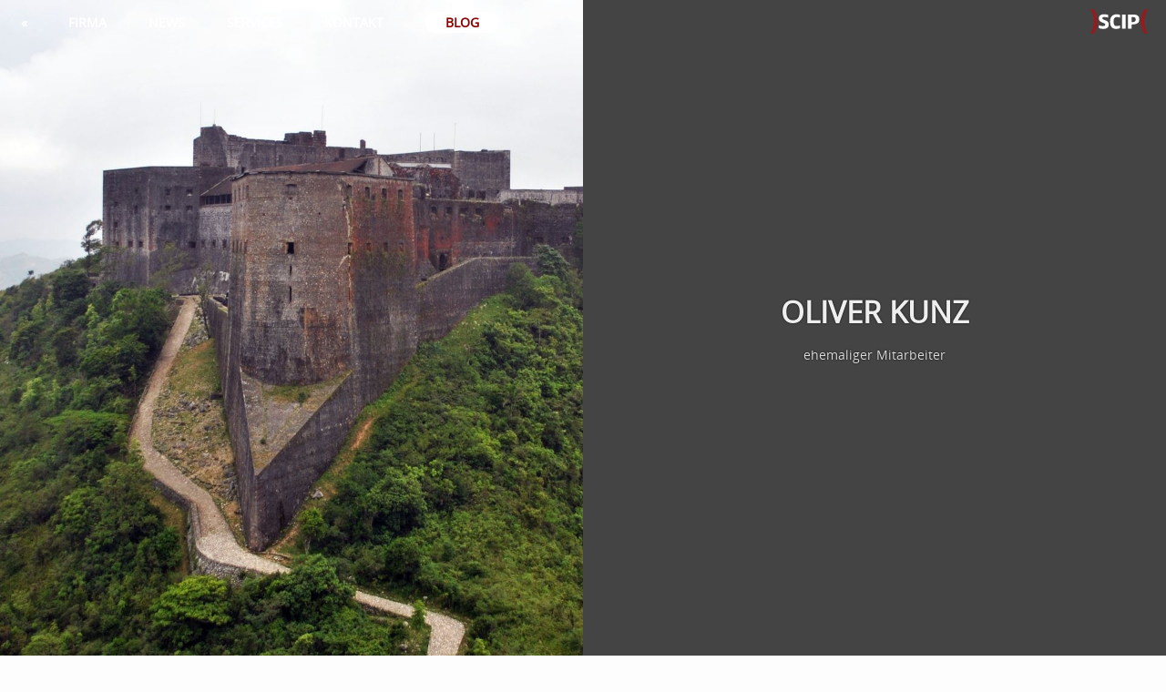

--- FILE ---
content_type: text/html; charset=UTF-8
request_url: https://www.scip.ch/?team.olku
body_size: 3203
content:
<!DOCTYPE html><html lang="de" prefix="og:http://ogp.me/ns#"><head><meta charset="utf-8"><title>SCIP &#8226; Oliver Kunz</title><meta name="keywords" content="Oliver Kunz" /><meta name="description" content="Oliver Kunz ist seit 2010 im Bereich der Informationssicherheit aktiv. Hauptsächlich setzt er sich mit Incident Response, Computerforensik und der Sicherheit von mobilen Geräten auseinander." /><meta name="robots" content="noindex,nofollow,noarchive" /><meta name="revisit-after" content="30 days" /><meta name="viewport" content="width=device-width,initial-scale=1,maximum-scale=1,viewport-fit=cover" /><meta name="theme-color" content="#333" /><meta name="apple-mobile-web-app-capable" content="yes" /><meta name="apple-mobile-web-app-status-bar-style" content="black" /><meta property="og:title" content="Oliver Kunz" /><meta property="og:description" content="Oliver Kunz ist seit 2010 im Bereich der Informationssicherheit aktiv. Hauptsächlich setzt er sich mit Incident Response, Computerforensik und der Sicherheit von mobilen Geräten auseinander." /><meta property="og:image" content="https://www.scip.ch/_img/1920x1080/fortress_citadel_ferriere_overview.jpg" /><meta property="og:type" content="website" /><meta property="og:url" content="https://www.scip.ch/?team.olku" /><meta property="og:locale" content="de" /><meta property="twitter:card" content="summary_large_image" /><meta property="twitter:site" content="@scipag" /><meta property="twitter:creator" content="@scipag" /><meta property="twitter:title" content="Oliver Kunz" /><meta property="twitter:description" content="Oliver Kunz ist seit 2010 im Bereich der Informationssicherheit aktiv. Hauptsächlich setzt er sich mit Incident Response, Computerforensik und der Sicherheit von mobilen Geräten auseinander." /><meta property="twitter:image" content="https://www.scip.ch/_img/1920x1080/fortress_citadel_ferriere_overview.jpg" /><link rel="preload" href="/_thm/style-20250716.min.css" as="style"><link rel="stylesheet" href="/_thm/style-20250716.min.css" type="text/css" media="all" /><link rel="icon" href="/favicon.ico" /><link rel='alternate' hreflang='en' href='/en/?team.olku' /><link rel="alternate" type="application/rss+xml" title="News" href="/?rss.news" /><link rel="alternate" type="application/rss+xml" title="Blog" href="/?rss.labs" /><link rel="alternate" type="application/rss+xml" title="smSS" href="/?rss.smss" /><link rel="alternate" type="application/rss+xml" title="Blog Digest" href="/?rss.blogdigest" /></head><body><nav><ul class="top-level-menu"><li class="logo"><a href="?"><img src="/_thm/scip.svg" class="logo" alt="scip" /></a></li><li class="back hideonphablet m_a"><a href="?team"><div class="m_txt">&laquo;</div></a></li><li><div><a href="?about"><div class="m_txt">Firma</div></a></div><ul class="second-level-menu"><li><a href="?about"><div class="m_txt">Über uns</div></a></li><li class="showonphone"><a href="?news"><div class="m_txt">News</div></a></li><li class="hideonphone"><a href="?about#talks"><div class="m_txt">Vorträge</div></a></li><li class="hideonphone"><a href="?about#interviews"><div class="m_txt">Interviews</div></a></li><li><a href="?about#history"><div class="m_txt">Geschichte</div></a></li><li><a href="?jobs"><div class="m_txt">Offene Stellen</div></a></li></ul></li><li class="hideonphone"><div><a href="?news"><div class="m_txt">News</div></a></div><ul class="second-level-menu"><li><a href="?news"><div class="m_txt">Aktuell</div></a></li><li><a href="?news.archive"><div class="m_txt">Archiv</div></a></li><li><a href="?smss"><div class="m_txt">Magazin</div></a></li><li><a href="?about#books"><div class="m_txt">Bücher</div></a></li></ul></li><li><div><a href="?services"><div class="m_txt">Services</div></a></div><ul class="second-level-menu"><li><a href="?offense"><div class="m_img"><img src="/_thm/scip_bear_icon.gif" alt="Red Team" /></div><div class="m_txt">Offensiv</div></a></li><li><a href="?defense"><div class="m_img"><img src="/_thm/scip_owl_icon.gif" alt="Blue Team" /></div><div class="m_txt">Defensiv</div></a></li><li><a href="?research"><div class="m_img"><img src="/_thm/scip_octopus_icon.gif" alt="Titanium Team" /></div><div class="m_txt">Forschung</div></a></li></ul></li><li class="hideonphone"><div><a href="?contact"><div class="m_txt">Kontakt</div></a></div><ul class="second-level-menu"><li><a href="?contact"><div class="m_txt">Kontaktieren Sie uns</div></a></li><li><a href="?contact#map"><div class="m_txt">Anfahrt</div></a></li></ul></li><li class="blog hideonphone"><a href="?labs">Blog</a></li><li class="showonphone"><div><a href="?labs"><div class="m_txt">Blog</div></a></div><ul class="second-level-menu"><li><a href="?labs"><div class="m_txt">Aktuell</div></a></li><li><a href="?labs.archive"><div class="m_txt">Archiv<span class="hideonphonesmall"> (2003-2026)</span></div></a></li><li><a href="?smss"><div class="m_txt">Magazin</div></a></li><li><a href="?about#books"><div class="m_txt">Bücher</div></a></li></ul></li><li class="showonphone"><div><a href="?contact"><div class="m_txt">Kontakt</div></a></div><ul class="second-level-menu"><li><a href="?contact"><div class="m_txt">Kontakt</div></a></li><li><a href="?contact#map"><div class="m_txt">Anfahrt</div></a></li></ul></li></ul></div></nav><main><section id="top" class="image-overlay section-connectall title-uppercase line-heightwider color-darkgray align-center font-dynamic animate-zoomimage color-imagebackgroundgray section-width-half link-color-unset"><div class="container"><div class="image"><img src="/_img/1920x1080/fortress_citadel_ferriere_overview.jpg" alt="fortress citadel ferriere overview" /></div></div></section><section id="top" class="image-overlay section-connectall title-uppercase line-heightwider color-darkgray align-center font-dynamic animate-zoomimage color-imagebackgroundgray section-width-half link-color-unset"><div class="container"><div class="content"><div class="text"><h1>Oliver Kunz</h1><p>ehemaliger Mitarbeiter</p></div></div></div></section><section id="14" class="clear section-wide line-heightwidest container-wide align-center font-normal"><a href="?labs"><div class="container"><div class="content"><div class="text"><h1>Artikel von ihm</h1></div></div></div></a></section><section id="labs" class="style-imagebox section-connecttop text-hyphenall section-wide container-rounder title-uppercase subtitle-uppercase font-smallest font-normal align-center animate-zoomimage animate-shadow color-imagebackgroundgray"><a href="?labs.20141215"><div class="container"><div class="image"><img src="/_img/160x144/apple_and_google.jpg" alt="scip InfoCenter f&uuml;r Google Chrome erh&auml;ltlich" /></div><div class="content"><div class="text"><h1>scip InfoCenter f&uuml;r Google Chrome erh&auml;ltlich</h1></div></div></div></a><a href="?labs.20141211"><div class="container"><div class="image"><img src="/_img/160x144/screen_programming_php_closeup.jpg" alt="Software Defined Radio" /></div><div class="content"><div class="text"><h1>Software Defined Radio - Eine Einf&uuml;hrung</h1></div></div></div></a><a href="?labs.20141009"><div class="container"><div class="image"><img src="/_img/160x144/android_set_go.jpg" alt="Android Lab basierend auf virtuellen Ger&auml;ten" /></div><div class="content"><div class="text"><h1>Android Lab basierend auf virtuellen Ger&auml;ten</h1></div></div></div></a><a href="?labs.20140724"><div class="container"><div class="image"><img src="/_img/160x144/dices_table_white_closeup.jpg" alt="Kerberos Key Distribution Center Proxy Protocol" /></div><div class="content"><div class="text"><h1>Kerberos Key Distribution Center Proxy Protocol</h1></div></div></div></a><a href="?labs.20140715"><div class="container"><div class="image"><img src="/_img/160x144/wearable_glasses_augmented_reality.jpg" alt="Wearables" /></div><div class="content"><div class="text"><h1>Wearables - Die Technologie am eigenen K&ouml;rper</h1></div></div></div></a><a href="?labs.20140515"><div class="container"><div class="image"><img src="/_img/160x144/mountain_peak_foggy_blue_sky.jpg" alt="JSXBIN" /></div><div class="content"><div class="text"><h1>JSXBIN - Reverse Engineering des bin&auml;ren Dateityps</h1></div></div></div></a><a href="?labs.20140313"><div class="container"><div class="image"><img src="/_img/160x144/android_set_go.jpg" alt="Android Berechtigungen" /></div><div class="content"><div class="text"><h1>Android Berechtigungen - eine Top-500 Analyse 2014</h1></div></div></div></a><a href="?labs.20140109"><div class="container"><div class="image"><img src="/_img/160x144/water_penguin_cleaning_rock.jpg" alt="Security Enhanced Linux" /></div><div class="content"><div class="text"><h1>Security Enhanced Linux</h1></div></div></div></a><a href="?labs.20131010"><div class="container"><div class="image"><img src="/_img/160x144/biology_dna_blue.jpg" alt="Biometrische Identifikation" /></div><div class="content"><div class="text"><h1>Biometrische Identifikation - Fingerabdruck</h1></div></div></div></a><a href="?labs.20130725"><div class="container"><div class="image"><img src="/_img/160x144/jail_guard_tower_barbwire.jpg" alt="Incident Response" /></div><div class="content"><div class="text"><h1>Incident Response - Es brennt, was nun?</h1></div></div></div></a><a href="?labs.20130516"><div class="container"><div class="image"><img src="/_img/160x144/desktop_laptop_smartphone.jpg" alt="Computer Forensik" /></div><div class="content"><div class="text"><h1>Computer Forensik - Ein &Uuml;berblick</h1></div></div></div></a><a href="?labs.20130403"><div class="container"><div class="image"><img src="/_img/160x144/wall_concrete_gray_green.jpg" alt="Spamhaus DDoS mit DNS Amplification" /></div><div class="content"><div class="text"><h1>Spamhaus DDoS mit DNS Amplification</h1></div></div></div></a></section><section class="wantmore-button image-icongallery section-connecttop section-widest container-widest image-round image-borderlighter align-center font-small font-normal animate-shine"><a href="?labs"><div class="container"><div class="content"><div class="text"><h1>Sie wollen mehr?</h1></div></div></div></a></section><section id="contact" class="style-ribbon section-connectall align-center color-darkgray layer2"><h1>Sie haben konkrete Fragen?</h1><p>Unsere Spezialisten kontaktieren Sie gern!</p><form action="?contact" name="contact" method="post"><div class="formfield"><label for="email">email</label><input type="text" id="email" name="email" size="25" maxlength="100" /><input type="submit" id="submit_email" value="&#x2709;" title="Abschicken" /></div><div class="formfield"><label for="phone">phone</label><input type="text" id="phone" name="phone" size="25" maxlength="100" /><input type="submit" id="submit_phone" value="&#9743;" title="Abschicken" /></div><input type="hidden" name="type" value="contact" /><input type="hidden" name="title" value="Sie haben konkrete Fragen?" /><input type="hidden" name="referer" value="/?team.olku" /></form></section></main><footer class="layer3"><div id="footerdetails"><div class="block"><h1>Kontakt</h1><p><a href="https://goo.gl/maps/Yk2zgvWzs4x">scip AG, Badenerstrasse 623, 8048 Z&uuml;rich</a></p><p><a href="?contact">info@scip.ch</a><br />+41 44 404 13 13</p><p><a href="?dataprivacy">Datenschutz</a> | <a href="?mediainquiries">Medienanfragen</a> | <a href="?vulndisclosure">Vulnerability Disclosure</a> | <a href="?bugbounty">Bug Bounty</a> | <a href="?jobs">Offene Stellen (1)</a></p></div><div class="block"><h1>Bereiche</h1><p><a href="?about">Firma</a> | <a href="?offense">Offensiv</a> | <a href="?defense">Defensiv</a> | <a href="?research">Forschung</a></p><p><a href="?news">News</a> | <a href="?labs">Artikel</a> | <a href="?smss">Magazin</a></p><p><a href="?rss.news">RSS News</a> | <a href="?rss.labs">RSS Blog</a> | <a href="https://www.amazon.de/dp/B07BTJZ95N/">Alexa Flash Briefing</a></p></div><div class="block"><h1>Sprachen</h1><p>Deutsch</p><p><a href="/en/?team.olku" hreflang="en">Englisch</a></p></div><div class="block"><h1>Links</h1><p><a href="https://transfer.scip.ch" rel="nofollow,noindex">Secure Transfer Server</a></p><p><a href="https://vuldb.com/de/">Vulnerability Database</a></p></div></div><div id="footerdetailssocial"><p><a href="https://x.com/scipag" class="fab fa-square-x-twitter x-color" title="Twitter"></a> <a href="https://infosec.exchange/@scipag" class="fab fa-mastodon linkedin-color" title="Mastodon" rel="me"></a> <a href="https://www.facebook.com/scipag/" class="fab fa-facebook-square facebook-color" title="Facebook"></a> <a href="https://news.google.com/publications/CAAiEB4ISzR3I1lsfWdfTHD0UoIqFAgKIhAeCEs0dyNZbH1nX0xw9FKC" class="fab fa-google google-color" title="Google News"></a> <a href="https://www.linkedin.com/company/scip-ag/" class="fab fa-linkedin linkedin-color" title="LinkedIn"></a> <a href="https://www.researchgate.net/lab/scip-Titanium-Research-Marc-Ruef" class="hideonwatch fab fa-researchgate researchgate-color" title="ResearchGate"></a> <a href="https://www.instagram.com/scipag/" class="hideonwatch fab fa-instagram instagram-color" title="Instagram"></a> <a href="https://www.youtube.com/channel/UCiEgaJhWDu5jeZ4cjDcZEUg/" class="hideonwatch fab fa-youtube-square youtube-color" title="YouTube"></a> <a href="https://github.com/scipag" class="hideonwatch fab fa-github-square" title="GitHub"></a> <a href="https://medium.com/scip" class="hideonphablet medium" title="Medium"></a></p><p>&copy; 2002-2026 by <a href="?about">scip AG</a></p></div></footer><script src="/_js/20220808.min.js" nonce="SjCGMyJxIrHyMm+QQDCBOg=="></script><link rel="stylesheet" href="/_thm/fontawesome-6.4.2/css/all.min.css" type="text/css" media="all" /></body></html>

--- FILE ---
content_type: text/css
request_url: https://www.scip.ch/_thm/style-20250716.min.css
body_size: 8738
content:
@font-face{font-family:'Open Sans';src:url(/_thm/OpenSans-Regular.woff);font-display:swap}*{margin:0;padding:0;box-sizing:border-box}html{font-size:100%;font-family:'Open Sans',Arial,Helvetica,sans-serif;background:#fdfdfd;scroll-behavior:smooth}@media only screen and (min-device-width:320px) and (max-device-width:1024px){html{-webkit-text-size-adjust:100%}}body{margin:0}section{line-height:0}p{margin:1em 0}ul,ol{display:block;margin:1em 0;padding-left:40px}ul{list-style-type:disc}ol{list-style-type:decimal}ins{text-decoration:none}nav{cursor:default;white-space:nowrap;position:fixed;width:100%;z-index:3;opacity:1;transition:opacity .3s linear}nav ul{background:unset;transition:background .3s linear}nav .top-level-menu .m_a a{background:unset;transition:background .3s linear}nav.solid{opacity:1;transition:opacity .3s linear;box-shadow:0 0 3px 2px rgb(0 0 0 / .2)}nav.solid ul{background:#333;transition:background .3s linear}nav.solid .top-level-menu .m_a a{background-color:#222;transition:background-color .3s linear}nav.hidden{opacity:0;transition:opacity .3s linear}nav ul{margin:0;padding-left:0!important;font-size:90%;list-style-type:none;text-transform:uppercase;font-weight:700;vertical-align:middle}nav li{z-index:100}.top-level-menu li.back a,.top-level-menu li a{display:block;color:#fff;text-decoration:none;transition:background-color .5s ease}.top-level-menu li.back a{min-width:30px}.top-level-menu li a:hover,.top-level-menu .m_a a:hover{background-color:#111}.top-level-menu li.logo{float:right}.top-level-menu li.logo a{padding:0}.top-level-menu li.logo a:hover{filter:brightness(150%);background-color:initial}.top-level-menu li.logo a,.top-level-menu li.logo a:hover{transition:filter .5s ease}.top-level-menu li.blog{padding:0 15px;padding:0 calc(10px + 1vw)}.top-level-menu li.blog a{background-color:#fff;padding:2px 22px;border-radius:25px;color:darkred}.top-level-menu li.blog a:hover{background-color:darkred;color:#fff;transition:color .5s ease,background-color .5s ease}.top-level-menu li{display:inline-block}.top-level-menu>li{position:relative}.top-level-menu li:hover>ul{display:block;animation:fadein .5s ease}.second-level-menu{position:absolute;left:0;display:none;font-weight:400!important;font-size:80%!important}.second-level-menu>li{display:block;position:relative;min-width:120px}.m_img{vertical-align:middle;display:inline-block}.m_img img{height:45px}.m_txt{display:inline-block;padding:15px;padding:15px calc(10px + 1vw);height:50px}img.logo{height:27px;margin:10px 20px 0}li.profile{float:right}#sslwarning{font-size:90%;color:#ddd;background-color:#300;text-align:center;padding:15px;transition:all .5s ease}#sslwarning:hover{background-color:#030;color:#eee}#sslwarning p{text-decoration:none;display:inline-block;font-weight:700;margin:0}#sslwarning p::before{color:#c3c300;content:'\1F513\00a0'}#sslwarning p:hover::before{color:#46c646;content:'\1F512\00a0'}#overlay{position:relative}#overlaybox{position:fixed;top:50%;left:50%;padding:30px;padding:3vw;max-width:100%;max-height:80vh;border-radius:20px;transform:translate(-50%,-50%);background-color:rgb(0 0 0 / .9);-webkit-backdrop-filter:blur(5px);backdrop-filter:blur(5px);cursor:default;z-index:1000;overflow:auto;color:#fff;box-shadow:0 0 20px 2px rgb(0 0 0 / .75);text-align:center;animation:fadein linear 1s}#overlaybox .iconwrapper{padding:30px 0}#overlaybox h1{font-size:105%;font-weight:600}#overlaybox input[type="submit"]{border-radius:25px;background-color:#000;color:#fff;border:2px solid #fff;padding:10px 25px;cursor:pointer;transition:all .5s ease}#overlaybox input[type="submit"]:hover{background-color:#fff;color:#111}#overlayboxclose{cursor:pointer;padding:20px 20px 5px 20px;position:absolute;top:0;right:0;display:inline-block;color:#eee;font-size:80%}.coin{cursor:pointer;display:inline-block;width:100px;height:100px;-ms-transform-style:preserve-3d;-webkit-transform-style:preserve-3d;transform-style:preserve-3d;animation:coin 5s linear infinite}.coin:hover{animation:coin .2s linear infinite}.coin:active{animation:unset}.coin .front{width:100%;height:100%;border-radius:50%;position:absolute;top:0;left:0;z-index:-1}.coin .back{width:100%;height:100%;background:#f7941e;border-radius:50%;transform:rotateY(180deg) translateZ(10px);-webkit-transform:rotateY(180deg) translateZ(10px);-ms-transform:rotateY(180deg) translateZ(10px);position:absolute;top:0;left:0;z-index:1}.coin .front_b{width:100%;height:100%;background:#f7941e;border-radius:50%;transform:translateZ(-1px);-webkit-transform:translateZ(-1px);position:absolute;top:0;left:0;z-index:2}.coin .back_b{width:100%;height:100%;background:#f7941e;border-radius:50%;transform:translateZ(-9px);-webkit-transform:translateZ(-9px);position:absolute;top:0;left:0;z-index:-2}.coin:before{content:"";margin-left:-5px;width:10px;height:100%;background:#f7941e;position:absolute;top:0;left:50%;z-index:1;-webkit-transform:rotateY(-90deg);-webkit-transform-origin:100% 50%;transform:rotateY(-90deg);transform-origin:100% 50%}.coin .front_b:before{content:"";width:100%;height:100%;border:10px solid #fbb041;border-radius:50%;box-sizing:border-box;position:absolute;top:0;left:0;z-index:3}.coin .front_b:after{content:")s(";padding:12px 0 0 0;width:100%;height:100%;font-size:4em;font-weight:700;color:#fbb041;line-height:1;text-align:center;box-sizing:border-box;position:absolute;top:0;left:0;z-index:4}.coin .back:before{content:"";width:100%;height:100%;border:10px solid #fbb041;border-radius:50%;box-sizing:border-box;position:absolute;top:0;left:0;z-index:-3}.coin .back:after{content:"100";padding:27px 0 0 0;width:100%;height:100%;font-size:3em;font-weight:700;color:#fbb041;line-height:1;text-align:center;box-sizing:border-box;position:absolute;top:0;left:0;z-index:-4}@keyframes coin{0%{transform:rotateY(0)}100%{transform:rotateY(360deg)}}.checkicon{font-size:100px;color:#fff}section{display:block;cursor:default;width:100%;text-align:center;padding-top:50px;padding-bottom:50px;padding-top:calc(30px + 3vw);padding-bottom:calc(30px + 3vw)}section .container{display:inline-block;vertical-align:top}section img,section video{max-width:100%}section .text p:last-child{margin-bottom:0}section{background-color:#fff}section h1,section h2{color:#555}section p,section ul,section ol{color:#666}section.color-darkgray{background-color:#444}section.color-redteam{background-color:#6d0c1c}section.color-blueteam{background-color:#2c385f}section.color-titaniumteam{background-color:#42345f}section.color-darkgray h1,section.color-darkgray h2{color:#eee}section.color-darkgray p,section.color-darkgray ul,section.color-darkgray ol{color:#ddd}section.color-verydarkgray{background-color:#222}section.color-verydarkgray *{color:#fff}section.background-gray{background-color:#444;background-image:radial-gradient(#444,#333)}section.background-redteam{background-color:#6d0c1c;background-image:#6d0c1c}section.background-blueteam{background-color:#2c385f;background-image:#2c385f}section.background-titaniumteam{background-color:#42345f;background-image:#42345f}section.color-imagebackgroundgray .image{background-color:#444;background-image:radial-gradient(#444,#333)}section.color-containerbackgroundverylightgray .container{background-color:#eee}section.color-containerbackgroundlightgray .container{background-color:#ddd}section h1{font-size:150%}section h2{font-size:120%}section p{font-size:100%}section.font-small h1{font-size:120%}section.font-small h2{font-size:100%}section.font-small p{font-size:90%}section.font-smaller h1{font-size:100%}section.font-smaller h2{font-size:90%}section.font-smaller p{font-size:85%}section.font-smallest h1{font-size:90%}section.font-smallest h2{font-size:95%}section.font-smallest p{font-size:80%}section.font-dynamic h1{font-size:20px;font-size:calc(14px + 1.5vw)}section.font-dynamic h2{font-size:16px;font-size:calc(12px + 1.25vw)}section.font-dynamic p{font-size:12px;font-size:calc(10px + .3vw)}section.font-normal p{font-weight:400}section.font-bold p{font-weight:700}section.title-uppercase h1{text-transform:uppercase}section.subtitle-uppercase h2{text-transform:uppercase}section.content-uppercase .container{text-transform:uppercase}section *{text-align:left}section.align-center *{text-align:center}section.align-justify *{text-align:justify;text-justify:inter-word}section h1,section h2,section p,section ul,section ol,section table{line-height:1.2}section.line-heightwide h1,section.line-heightwide h2{padding:1px 0}section.line-heightwide p,section.line-heightwide ul,section.line-heightwide ol,section.line-heightwide table{line-height:1.2}section.line-heightwider h1,section.line-heightwider h2{padding:3px 0}section.line-heightwider p,section.line-heightwider ul,section.line-heightwider ol,section.line-heightwider table{line-height:1.5}section.line-heightwidest h1,section.line-heightwidest h2{padding:4px 0}section.line-heightwidest p,section.line-heightwidest ul,section.line-heightwidest ol,section.line-heightwidest table{line-height:1.7}section.text-hyphenall,section.text-hyphentitle .text h1,section.text-hyphentitle .text h2,section.text-hyphencontent .text p,section.text-hyphencontent .text ul,section.text-hyphencontent .text ol{word-wrap:break-word;word-break:break-word;-webkit-hyphens:auto;-moz-hyphens:auto;-ms-hyphens:auto;-o-hyphens:auto;hyphens:auto;-ms-hyphenate-limit-chars:10 3 2;hyphenate-limit-chars:10 3 2;hyphenate-limit-lines:2;white-space:-moz-pre-wrap;white-space:-pre-wrap;white-space:-o-pre-wrap;white-space:pre-wrap}.section-column2{column-count:2}.section-column3{column-count:3}.section-column4{column-count:4}section.image-floatleft img,section.image-floatleft video{float:left;margin-right:30px;margin-right:5vw}section.image-floatleft .image{display:block}section.image-icongallery .container{width:20%;width:15vw;max-width:160px;min-width:80px;margin:20px;height:auto;vertical-align:top}section.image-imagegallery .container{width:280px;width:calc(200px + 8vw);min-height:200px;margin:50px 20px;margin:50px calc(5px + 1vw);padding:0 20px;text-align:center}section.image-imagegallery img,section.image-imagegallery video{height:auto;width:25%;width:25vw;min-width:140px;max-width:160px}section.image-imagegallery .text{margin-top:20px}section.image-imagegallery p{margin:0;overflow:hidden}section.image-small img,section.image-small video{width:50%}section.image-smaller img,section.image-smaller video{width:40%}section.image-smallest img,section.image-smallest video{width:20%}section.image-container50 .image{text-align:center;width:50%;background-color:#555;overflow:hidden}section.image-zoom30 .image img,section.image-zoom30 .image video{height:30%;height:30vw;width:100%;min-height:200px;max-height:400px;max-width:inherit;object-fit:cover}section.image-overlay{position:relative;overflow:hidden}section.image-overlay .container{display:block}section.image-overlay .image{display:block;width:100%}section.image-overlay img,section.image-overlay video{width:100%}@supports (object-fit:cover){section.image-overlay img,section.image-overlay video{min-height:50vh;max-height:50vh;object-fit:cover}}section.image-overlay .content{position:absolute;width:100%;top:50%;transform:translateY(-50%);text-shadow:0 0 2px #000;text-align:center}section.image-overlay .text{display:inline-block;width:90%}section.image-overlay p{margin-top:15px}section.video-theater img,section.video-theater video{width:100%}section.video-theater .container{width:100%}@supports (object-fit:cover){section.video-theater img,section.video-theater video{max-height:50vh}section.video-theater img{min-height:50vh;object-fit:cover}}section.image-borderlight img,section.image-borderlight video{border:1px solid #ddd}section.image-borderlighter img,section.image-borderlighter video{border:1px solid #eee}section.image-borderlightest img,section.image-borderlightest video{border:1px solid #fff}section.image-round img,section.image-round video{border-radius:5px}section.image-rounder img,section.image-rounder video{border-radius:20px}section.image-roundest img,section.image-roundest video{border-radius:50px}section.container-round .container{border-radius:5px}section.container-rounder .container{border-radius:20px}section.container-roundest .container{border-radius:50px}section.container-borderlight .container{border:1px solid #ddd}section.container-borderlighter .container{border:1px solid #eee}section.container-borderlightest .container{border:1px solid #fff}section.content-paddintop .content{padding-top:20px}section.container-full .container{width:100%}section.container-widest .container{width:90%}section.container-wider .container{width:80%}section.container-wide .container{width:70%}section.container-half .container{width:50%}section.container-narrow .container{width:40%}section.container-narrower .container{width:30%}section.container-narrowest .container{width:20%}section.container-marginsmall .container{margin:3vw}section.container-marginsmaller .container{margin:2vw}section.container-marginsmallest .container{margin:1vw}section.contenttext-paddingsmall .text{padding:10px}.section-width-half{width:50%;width:50%;float:left}.section-width-third{width:33.33%;width:calc(100% / 3);float:left}.section-width-half .container,.section-width-third .container{min-height:100vh!important;max-height:100vh!important;height:100vh!important}@supports (object-fit:cover){.section-width-half img,.section-width-third img,.section-width-half video,.section-width-third video{min-height:100vh!important;max-height:100vh!important;height:100vh!important;object-fit:cover}}.section-narrow{padding-left:20px;padding-right:20px;padding-left:calc(15px + 1vw);padding-right:calc(15px + 1vw)}.section-narrower{padding-left:70px;padding-right:70px;padding-left:7vw;padding-right:7vw}.section-narrowest{padding-left:100px;padding-right:100px;padding-left:10vw;padding-right:10vw}.section-narrow-box{padding:20px;padding:calc(10px + 2vw)}.section-wide{padding-left:10px;padding-right:10px;padding-left:1vw;padding-right:1vw}.section-connectall{padding-top:0;padding-bottom:0}.section-connecttop{padding-top:0}.section-connectbottom{padding-bottom:0}.layer1{z-index:1}.layer2{z-index:2}.layer3{z-index:3}div.tablewrapper,div.videowrapper,blockquote,pre,div.article p img,div.article-bullets,div.tags a{animation:fadein 1s linear;margin-top:20px;margin-bottom:20px}.animate-darken a .container img{transition:filter 2s ease}.animate-darken a .container:hover img,.animate-darken a .container:focus img{filter:brightness(40%)}.animate-zoomimage .container img{transition:transform 4s}.animate-zoomimage .container:hover img,.animate-zoomimage .container:focus img{transform:scale(1.05)}.animate-shine .container{position:relative}.animate-shine .container::before{position:absolute;top:0;left:-75%;z-index:2;display:block;content:'';width:50%;height:100%;background:-webkit-linear-gradient(left,#fff0 0%,rgb(255 255 255 / .3) 100%);background:linear-gradient(to right,#fff0 0%,rgb(255 255 255 / .3) 100%);-webkit-transform:skewX(-25deg);transform:skewX(-25deg)}.animate-shine .container:hover::before,.animate-shine .container:focus::before{animation:shine .75s}.animate-shadow .container,.animate-shadow .container{transition:box-shadow .2s}.animate-shadow .container:hover,.animate-shadow .container:focus{box-shadow:5px 5px 10px #999}@-webkit-keyframes fadein{0%{-webkit-filter:opacity(0)}100%{-webkit-filter:opacity(1);visibility:visible}}@-webkit-keyframes fadeout{0%{-webkit-filter:opacity(1)}100%{-webkit-filter:opacity(0);visibility:hidden}}@-webkit-keyframes shine{100%{left:125%}}@keyframes shine{100%{left:125%}}@keyframes zoomout{0%{transform:scale(1.5)}100%{transform:scale(1)}}section.style-flipflop .container .content{display:inline-block;width:50%;vertical-align:top}section.style-flipflop .container:nth-child(even) .content{float:left}section.style-flipflop .text{margin:30px 30px 0;margin:10%}section.style-flipflop .image{display:inline-block}section.style-imagebox .container{max-width:70%;background-color:#444;margin:15px;margin:calc(5px + 3vw);vertical-align:top;overflow:hidden}section.style-imagebox .content{position:relative;min-height:100px;margin:0 5px;vertical-align:middle}section.style-imagebox .image{overflow:hidden}section.style-imagebox .text{position:absolute;width:100%;top:50%;-webkit-transform:translateY(-50%);-ms-transform:translateY(-50%);transform:translateY(-50%);-webkit-hyphens:auto;-moz-hyphens:auto;-ms-hyphens:auto}section.style-imagebox .text *{color:#eee}section.style-imagebox p{margin:5px 0 0;line-height:1}section.style-imagebox img,section.style-imagebox video{width:100%;min-height:160px;max-height:30vh;object-fit:cover}section.style-ribbon h1{display:inline-block;color:#fff;font-size:150%;padding:30px 20px 0}section.style-ribbon p{display:inline-block;color:#fff;margin:0;padding:0 20px 10px;font-size:120%}section.style-ribbon form,section.style-ribbon a{display:inline-block;text-align:center;padding:0 0 30px;line-height:2.5}section.style-ribbon .formfield{display:inline-block;white-space:nowrap;padding:0 30px}section.style-ribbon label{display:inline-block;font-size:90%;color:#ddd;margin:0;text-transform:uppercase}section.style-ribbon input[type="text"],section.style-ribbon input[type="button"],section.style-ribbon input[type="submit"]{display:inline-block;font-size:90%;padding:5px;border:solid 1px #555;color:#ddd;background-color:#666;height:30px;vertical-align:middle}section.style-ribbon input[type="text"]{width:200px;margin:0 0 0 10px}section.style-ribbon input[type="submit"],section.style-ribbon input[type="button"]{margin:0}section.style-ribbon input[type="submit"]:hover,section.style-ribbon input[type="button"]:hover{background-color:#777;transition:all .3s ease}section.style-ribbonbox{visibility:hidden;position:fixed;width:300px;margin:20px;border-radius:20px;border:solid 1px #555;bottom:0;right:0;font-size:70%;text-align:center;box-shadow:2px 0 2px #bbb;transition:1s}section.style-ribbonbox input[type="submit"],section.style-ribbonbox input[type="button"]{cursor:pointer}#serviceboxclose{cursor:pointer;color:#eee;font-size:125%;font-weight:600;padding:15px 15px 5px 15px;position:absolute;top:0;right:0;display:inline-block}main{padding:0;margin:0 auto;line-height:170%!important;font-weight:400;word-wrap:break-word;overflow:hidden}main h1{text-transform:uppercase;font-weight:700}main h2{font-weight:700}main a,main em{font-weight:700;font-style:normal}main a{color:darkred;text-decoration:none}main .link-color-unset a{color:unset}footer{position:relative;background-color:#333;width:100%;text-align:center}#footerdetails,#footerdetailssocial{font-size:80%;color:#ccc}#footerdetails{font-size:80%;display:inline-block;padding:60px 0 10px;padding:6vw 0 1vw}#footerdetails .block{display:inline-block;text-align:left;vertical-align:top;margin:0 10px 40px;margin:0 3vw 40px;width:17%;width:17vw;max-width:200px;line-height:1.75}#footerdetails h1{cursor:default;font-size:120%;font-weight:600;text-transform:uppercase;border-bottom:1px solid #999}#footerdetailssocial{padding:10px 0 60px;padding:1vw 0 6vw}#footerdetails p,#footerdetailssocial p{margin:12px 0}#footerdetails a,#footerdetailssocial a{color:#ddd;text-decoration:none}#footerdetailssocial a.fas,#footerdetailssocial a.fas:hover,#footerdetailssocial a.fab,#footerdetailssocial a.fab:hover,#footerdetailssocial a.medium,#footerdetailssocial a.medium:hover{transition:filter .5s ease}#footerdetailssocial a.fas,#footerdetailssocial a.fab{border-bottom:none;font-size:250%}#footerdetailssocial a.fas:hover,#footerdetailssocial a.fab:hover,#footerdetailssocial a.medium:hover{filter:brightness(150%)}form.contact{padding-top:20px;text-align:center}label{display:block;font-size:90%;color:#666;padding:20px 0 0}label.required{color:red}input[type="text"],input[type="password"],textarea{color:#444;padding:10px;border:solid 1px #dcdcdc;width:100%;transition:all .3s;margin-top:15px;margin-bottom:25px;font-family:inherit}textarea{min-height:150px;height:20vh}input[type="text"]:focus,input[type="password"]:focus,textarea:focus{border:solid 1px #999}input[type="submit"],button{font-size:100%;padding:5px 15px;margin:15px 0}.clear,.formclear{display:block;clear:both}.formfieldnarrow{width:30%;min-width:200px;max-width:500px}.formfieldwide{width:100%}.formfieldcolumn{width:28%;float:left}.formfieldbookorder img{display:inline-block;height:50px;vertical-align:middle;margin:0 20px 0 0;border-color:#ddd;border-width:1px;border-style:solid}.formfieldbookorder input[type="text"]{width:50px;text-align:center}.formfieldbookorder label{display:inline;padding:20px 0 0 20px}div.dataprotection{text-align:center;padding:20px 0;font-size:80%}div.dataprotection a{font-weight:400!important}.form-inline form{display:inline-block}table{cursor:default;text-align:left;background-color:#eee;border-collapse:collapse}table th{text-align:left;border:1px solid #bbb;background-color:#ccc;color:#444;padding:.5em;word-wrap:break-word}table tr,table tr:hover{transition:background-color .5s ease}table tr:hover{background-color:#ddd}table td{border:1px solid #ccc;color:#555;padding:.5em}div.tablewrapper{overflow-x:auto}.col1thnbr th:nth-child(1),.col2thnbr th:nth-child(2),.col3thnbr th:nth-child(3),.col4thnbr th:nth-child(4),.col5thnbr th:nth-child(5),.col6thnbr th:nth-child(6),.col7thnbr th:nth-child(7),.col8thnbr th:nth-child(8),.col9thnbr th:nth-child(9),.col10thnbr th:nth-child(10),.col1tdnbr td:nth-child(1),.col2tdnbr td:nth-child(2),.col3tdnbr td:nth-child(3),.col4tdnbr td:nth-child(4),.col5tdnbr td:nth-child(5),.col6tdnbr td:nth-child(6),.col7tdnbr td:nth-child(7),.col8tdnbr td:nth-child(8),.col9tdnbr td:nth-child(9),.col10tdnbr td:nth-child(10){white-space:nowrap;-webkit-column-break-inside:avoid;page-break-inside:avoid;break-inside:avoid-column}.col1thel th:nth-child(1),.col2thel th:nth-child(2),.col3thel th:nth-child(3),.col4thel th:nth-child(4),.col5thel th:nth-child(5),.col6thel th:nth-child(6),.col7thel th:nth-child(7),.col8thel th:nth-child(8),.col9thel th:nth-child(9),.col10thel th:nth-child(10),.col1tdel td:nth-child(1),.col2tdel td:nth-child(2),.col3tdel td:nth-child(3),.col4tdel td:nth-child(4),.col5tdel td:nth-child(5),.col6tdel td:nth-child(6),.col7tdel td:nth-child(7),.col8tdel td:nth-child(8),.col9tdel td:nth-child(9),.col10tdel td:nth-child(10){white-space:nowrap;overflow:hidden;text-overflow:ellipsis;-webkit-column-break-inside:avoid;page-break-inside:avoid;break-inside:avoid-column}.col1center th:nth-child(1),.col2center th:nth-child(2),.col3center th:nth-child(3),.col4center th:nth-child(4),.col5center th:nth-child(5),.col6center th:nth-child(6),.col7center th:nth-child(7),.col8center th:nth-child(8),.col9center th:nth-child(9),.col10center th:nth-child(10),.col1center td:nth-child(1),.col2center td:nth-child(2),.col3center td:nth-child(3),.col4center td:nth-child(4),.col5center td:nth-child(5),.col6center td:nth-child(6),.col7center td:nth-child(7),.col8center td:nth-child(8),.col9center td:nth-child(9),.col10center td:nth-child(10){text-align:center}.col1fitcontent th:nth-child(1),.col2fitcontent th:nth-child(2),.col3fitcontent th:nth-child(3),.col4fitcontent th:nth-child(4),.col5fitcontent th:nth-child(5),.col6fitcontent th:nth-child(6),.col7fitcontent th:nth-child(7),.col8fitcontent th:nth-child(8),.col9fitcontent th:nth-child(9),.col10fitcontent th:nth-child(10),.col1fitcontent td:nth-child(1),.col2fitcontent td:nth-child(2),.col3fitcontent td:nth-child(3),.col4fitcontent td:nth-child(4),.col5fitcontent td:nth-child(5),.col6fitcontent td:nth-child(6),.col7fitcontent td:nth-child(7),.col8fitcontent td:nth-child(8),.col9fitcontent td:nth-child(9),.col10fitcontent td:nth-child(10){width:1px;white-space:nowrap}blockquote{background:#eee;border-width:0;border-style:solid;border-color:#d0d0d0;border-left-width:5px;border-right-width:5px;margin-left:20px;margin-right:20px;padding:5px 15px;line-height:170%;overflow:hidden}blockquote p{margin:0}code,pre{font-family:'Lucida Console','Courier New','Courier',monospace;font-size:90%;overflow:hidden}code{background:#eee;padding:5px 5px 3px;border-radius:3px;font-weight:600;border:solid 1px #e6e6e6;margin:0 3px}code:hover{background:#111;color:lime;border:solid 1px #000;transition:.5s}pre{cursor:default;background:#111;text-align:left;color:lime;border-width:0;border-style:solid;border-color:#666;border-left-width:5px;border-right-width:5px;padding:5px 15px;margin-left:20px;margin-right:20px;line-height:170%;white-space:-moz-pre-wrap;white-space:-pre-wrap;white-space:-o-pre-wrap;white-space:pre-wrap;word-wrap:break-word;word-break:break-word}pre:hover{border-color:#333;transition:.5s}pre.red{border-color:#fe2e2e}pre.red:hover{border-color:darkred;transition:.5s}pre.blue{border-color:#2e64fe}pre.blue:hover{border-color:darkblue;transition:.5s}.mathformula{font-style:italic}div.mathformula,p.mathformula{padding-left:20px}#pdfviewer{width:100%;height:90vh}main ::-webkit-scrollbar{width:5px;height:5px}main ::-webkit-scrollbar-button{width:0;height:0}main ::-webkit-scrollbar-thumb{background:#d0d0d0;border:0 none #fff}main ::-webkit-scrollbar-thumb:hover{background:#aaa}main ::-webkit-scrollbar-thumb:active{background:#aaa}main ::-webkit-scrollbar-track{background:#eee;border:0 none #fff}main ::-webkit-scrollbar-track:hover{background:#d0d0d0}main ::-webkit-scrollbar-track:active{background:#d0d0d0}main ::-webkit-scrollbar-corner{background:#fff0}.padding-top-narrow{padding-top:25px!important;padding-top:calc(20px + 1vw)!important}.padding-bottom-narrow{padding-bottom:25px!important;padding-bottom:calc(20px + 1vw)!important}.padding-top-wide{padding-top:80px!important;padding-top:calc(20px + 5vw)!important}.padding-bottom-wide{padding-bottom:80px!important;padding-bottom:calc(20px + 5vw)!important}.news-header{color:#555;background-color:#fff;line-height:1.1;padding:60px 30px 0;padding:6vw 3vw 0;text-transform:uppercase;max-width:1440px;margin:0 auto}.news-header h1{font-size:250%;padding-bottom:10px;margin:0}.news-header h2{font-size:220%;padding-bottom:10px;margin:0}.news-header p{font-size:80%;color:#666;margin:0}section.article-image{position:relative;cursor:default;width:100%;color:#fff;overflow:hidden}section.article-image>img{width:100%;animation:zoomout 10s ease,fadein 3s ease-in}@supports (object-fit:cover){section.article-image>img{height:100vh;object-fit:cover}}div.article-header{margin:auto;position:absolute;bottom:0;color:#fff;line-height:1.2;text-shadow:0 0 2px #000;width:100%;background:linear-gradient(to bottom,#fff0 0%,rgb(0 0 0 / .6) 90%);filter:progid:DXImageTransform.Microsoft.gradient(startColorstr='#00000000',endColorstr='#99000000',GradientType=0)}div.article-header-container{max-width:1440px;margin:0 auto;padding:30px;padding:3vw}div.article-header-title{text-transform:uppercase;padding:0 0 5px}div.article-header h1,div.article-header h2,div.article-header p{margin:0 0 5px;color:#fff}div.article-header h1{font-size:30px;font-size:calc(20px + 3vw)}div.article-header h2{font-size:26px;font-size:calc(16px + 1.5vw)}div.article-header p{font-size:16px;font-size:calc(12px + 1vw);margin:0}div.article-header-details{padding:5px 0 0}div.article-header-details a{color:#fff!important;font-size:80%;padding:0 3px;transition:.2s}div.article-header-author-image{display:inline-block;padding:0 10px 0 0;vertical-align:middle}div.article-header-author-image>img{height:30px;border-radius:30px;border-style:solid;border-color:#fff;border-width:1.4px;box-shadow:0 0 1px #000}@supports (object-fit:cover){div.article-header-author-image>img{object-fit:cover;width:30px}}div.article-header-author-name,div.article-header-publishingdate,div.article-header-readingtime,div.article-header-reprint{display:inline-block;padding:0 20px 0 0}div.article-header-author-profiles{display:inline-block;padding:0 5px}div.article-bullets{float:right;font-size:80%;color:#aaa;display:inline;width:20%;min-width:200px;border:solid #aaa 1px;margin:0 0 30px 30px;margin:0 0 3vw 3vw;line-height:1.5}div.article-bullets .container{padding:10px}div.article-bullets .container h1{font-size:150%;padding:10px 0;text-align:center}div.article-bullets .container ul,div.article-bullets .container ol{padding-left:20px}div.article-bullets .container li{margin:0 0 5px}div.article-bullets .container p{text-align:center}div.article{padding:30px 30px 60px;padding:3vw 3vw 6vw;margin:0 auto;max-width:1440px;background-color:#fff;color:#333;text-align:left}div.article h1,div.article h2{line-height:1.2;padding-bottom:20px}div.article h1{padding-top:50px}div.article h2{padding-top:20px}div.article p:first-of-type{margin-top:0}div.article lead{font-weight:700}div.article img{max-width:100%;height:auto}div.article .rightstatic{float:right;margin:0 0 25px 25px;max-width:50%}div.article .leftstatic{float:left;margin:0 25px 25px 0;max-width:50%}div.article pre,div.article ul,div.article ol{max-height:640px;max-height:80vh;overflow-x:hidden;overflow-y:auto}div.article li{margin:0 0 .7em}div.authorboximagewrapper{float:left;margin:0 20px 0 0}div.authorboximagewrapper img{border-radius:50px;height:60px;width:60px;object-fit:cover}div.article .fadetowhite{position:relative}div.article .fadetowhite:before{background:rgb(255 255 255 / .8);content:"\00a0";height:100%;position:absolute;width:100%;z-index:1}.loginreqwrapper{position:absolute;text-align:center;width:100%;height:50%;bottom:0;background:-moz-linear-gradient(top,#fff0 0%,rgb(255 255 255) 100%);background:-webkit-linear-gradient(top,#fff0 0%,rgb(255 255 255) 100%);background:linear-gradient(to bottom,#fff0 0%,rgb(255 255 255) 100%);filter:progid:DXImageTransform.Microsoft.gradient(startColorstr='#00ffffff',endColorstr='#ffffff',GradientType=0);z-index:5}.loginreq{display:inline-block;padding:20px 50px;background:#333;color:#fff;font-size:80%;font-weight:600;text-transform:uppercase;border-style:solid;border-color:#fff;border-width:2px;border-radius:50px;box-shadow:2px 0 2px #bbb;animation:fadein 3s linear}.loginreq:hover{background-color:darkred;color:#fff;transition:all .5s ease}div.tags a{display:inline-block;font-size:80%;color:#fff!important;background-color:darkred;border-radius:15px;padding:0 15px;margin:0 5px 5px 0;transition:.5s}div.tags a:hover{background-color:#111}.hoverzoom,.hoverdarken{transition:all 1s ease}.hoverzoom:hover{transform:scale(1.05)}.hoverdarken:hover{filter:brightness(30%)}@-webkit-keyframes introimage{0%{filter:brightness(100%);transform:scale(1)}}.intro-video{position:relative;width:100%}.intro-video video,.intro-video img{width:100%}.intro-video img{filter:brightness(70%);transform:scale(1.2);animation:introimage 15s ease}@supports (object-fit:cover){.intro-video video,.intro-video img{object-fit:cover;height:100vh}}.intro-video video,.intro-video img,.intro-video .content{animation:fadein 1s ease-in}.intro-video .content{position:absolute;cursor:default;top:50%;transform:translateY(-50%);width:100%;line-height:1.2;text-align:center;text-transform:uppercase;text-shadow:0 0 1px #000}.intro-video .content *{color:#fff;text-align:center}.intro-video .content h1{font-size:calc(12px + 2.25vw);letter-spacing:10px;line-height:1.1;margin:0}.intro-video .content p{font-size:calc(10px + .5vw);line-height:1.5;padding:10px;padding:1vw;margin:0}.intro-video .content a{display:inline-block;font-size:calc(12px + .2vw);font-weight:400!important;text-decoration:none;padding:10px;padding:calc(5px + .5vw);margin:30px 10px;margin:1vw 1vw 0;width:1vw;min-width:150px;white-space:nowrap;color:#fff!important;background-color:rgb(255 255 255 / .1);border:solid #fff 1px;border-radius:4px;box-sizing:content-box;vertical-align:top}.intro-video .content a:hover{background-color:rgb(0 0 0 / .5);transition:all .2s ease}.section-freecontent{width:100%;background-color:#fff;color:#fff;cursor:default;text-align:center;text-transform:uppercase;line-height:170%}.section-freecontent .container{padding:50px 0;padding:calc(20px + 5vw) 0}.section-freecontent .container img,.section-freecontent .container video{max-width:100%;height:auto}section.image-overlay>img{min-height:30vh;width:100%}section.news-image{position:relative;cursor:default;width:100%;color:#fff;overflow:hidden}section.news-image img{width:100%}@supports (object-fit:cover){section.news-image img{height:50vh;object-fit:cover}}.vuldbicon{font-family:Arial,Helvetica,sans-serif;display:inline-block;max-width:14px;height:12px;font-size:8px!important;border-radius:2px;text-align:center;font-weight:600;border:1px solid #fff;vertical-align:middle}a.vuldbicon{text-decoration:none}.vuldbicon::after,.medium::after{content:"V";vertical-align:middle}.vuldb-color,.vuldb-color-hover:hover{background:#800000!important}.twitter-color,.twitter-color-hover:hover{color:#55acee!important}.x-color,.x-color-hover:hover{color:#111!important}.facebook-color,.facebook-color-hover:hover{color:#3b5998!important}.gplus-color,.gplus-color-hover:hover{color:#dd4b39!important}.google-color,.google-color-hover:hover{color:#4285f4!important}.linkedin-color,.linkedin-color-hover:hover{color:#007bb5!important}.xing-color,.xing-color-hover:hover{color:#026466!important}.instagram-color,.instagram-color-hover:hover{color:#833ab4!important}.youtube-color,.youtube-color-hover:hover{color:#bb0000!important}.github-color,.github-color-hover:hover{color:#ccc!important}.packetstorm-color,.packetstorm-color-hover:hover{color:#3498db!important}.researchgate-color,.researchgate-color-hover:hover{color:#0cb!important}.mailto-color,.mailto-color-hover:hover{color:#dcdcdc!important}.homepage-color,.homepage-color-hover:hover{color:#7b7d7d!important}.medium-color,.medium-color-hover:hover{color:#666!important}.mediumsmall{font-family:"Times New Roman",Times,serif}.medium{display:inline-block;width:31px;height:31px;font-size:24px;background:#111;vertical-align:text-bottom;border-radius:8px;text-align:center;color:#fff;font-family:"Times New Roman",Times,serif;font-weight:600}a.medium{text-decoration:none}.mediumsmall::after,.medium::after{content:"M"}.orderform .widthwrapper{width:95%;max-width:1080px;display:inline-block}.orderform h1{font-size:240%;padding:20px 0 80px;text-align:center}.orderform h2{padding:10px 0}.orderform .selection{width:33%;float:left;padding:0 50px 50px;text-align:center;line-height:1.2}.orderform .selection:nth-child(2){border-style:solid;border-top:none;border-bottom:none;border-color:darkred;border-width:1px}.orderform .selection .iconbox{height:100px;text-align:center}.orderform .selection .iconbox img{max-height:50px}.orderform .selection .iconbox .iconboxtext{text-transform:uppercase;font-size:70%;font-weight:700;text-align:center}.orderform .selection h2{font-size:170%;text-align:center}.orderform .selection .summary{font-weight:700;text-align:center;line-height:1.6}.orderform .selection input[type="radio"],.orderform .order input[type="button"],.orderform .order input[type="submit"]{border-radius:2em;border-color:#ddd;border-style:solid;border-width:1px;background-color:#eee;transition:.15s}.orderform .selection input[type="radio"]{-webkit-appearance:none;height:2em;width:2em;cursor:pointer;position:relative}.orderform .selection input[type="radio"]:checked{background-color:green}.orderform .selection input[type="radio"]:before,.orderform .selection input[type="radio"]:checked:before{position:absolute;top:0;left:0;width:100%;height:100%;line-height:2em;text-align:center;color:#fff}.orderform .selection input[type="radio"]:checked:before{content:'✔'}.orderform .selection input[type="radio"]:hover:before{color:#ddd;content:'✔'}.orderform .selection ul{line-height:1.6}.orderform .selection .headbox{height:200px;overflow:hidden}.orderform .selection .buttonbox{text-align:center;padding:25px 0 10px;overflow:hidden}.orderform .selection .pricingbox{padding:10px 0 25px;overflow:hidden}.orderform .selection .price{display:inline-block;width:100%;font-size:150%;font-weight:700;text-align:center}.orderform .selection .currency{display:inline-block;width:100%;font-size:80%;text-align:center}.orderform .additional,.orderform .order{width:66%;float:left}.orderform .additional h2{font-size:100%;padding:0 0 20px}.orderform .additional .addbox{float:left;width:50%;line-height:1}.orderform .additional input[type="checkbox"]{margin:0 10px 0 0;vertical-align:text-top}.orderform .additional label{display:inline-block;width:80%;vertical-align:text-top;padding:0 0 20px}.orderform .pledge{display:inline-block;width:33%;padding:20px;background-color:darkred;color:#fff;font-size:80%;border-radius:4px}.orderform .pledge h2{color:#fff}.orderform .pledge p{color:#fff}.orderform .order{padding:50px 0 0 0}.orderform .order h2{font-size:100%}.orderform .order p{font-size:80%}.orderform .order .orderbox label{display:inline-block;padding:0 20px 0 0;width:200px}.orderform .order .orderbox input[type="text"]{display:inline-block;width:300px;margin:10px 0}.orderform .order input[type="button"],.orderform .order input[type="submit"]{padding:10px 20px;color:#444}.orderform .order input[type="button"]:hover,.orderform .order input[type="submit"]:hover{background:#ddd}.orderform .order .agreebox{padding:20px 0}.orderform .order .agreebox input[type="checkbox"]{margin:0 10px 0 0}.orderform .order .agreebox label{display:inline-block;width:80%;vertical-align:text-top;padding:0 0 20px;line-height:1.5}.orderform .terms{display:inline-block;font-size:80%;padding:50px 0 0 0}.orderform .hint{display:inline-block;color:#fff;background:darkred;padding:5px 12px;margin:0 0 0 15px;line-height:1;font-size:70%;border-radius:5px}.showonphone,.showonphablet,.showontablet{display:none!important}@media screen and (orientation:portrait){.section-width-half,.section-width-third{width:100%!important;float:none!important}.section-width-half .container{min-height:50vh!important;max-height:50vh!important;height:50vh!important}.section-width-third .container{min-height:32vh!important;max-height:32vh!important;height:32vh!important}@supports (object-fit:cover){.section-width-half img,.section-width-half video{min-height:50vh!important;max-height:50vh!important;height:50vh!important;object-fit:cover}.section-width-third img,.section-width-third video{min-height:32vh!important;max-height:32vh!important;height:32vh!important;object-fit:cover}}}@media screen and (max-width:2100px){.hideonmediumscreen{display:none!important}}@media screen and (max-width:1200px){.hideonsmallscreen{display:none!important}.section-column4{column-count:3}}@media screen and (max-height:1024px){section.image-overlay>img{min-height:50vh}}@media screen and (min-width:1025px){.formfieldcolumn:nth-child(3n+2){margin-left:8%;margin-right:8%}.formfieldbookorder{width:50%;float:left}}@media screen and (max-width:1024px){.videowrapper{float:none;clear:both;width:100%;position:relative;padding-bottom:56.25%;padding-top:25px;height:0}.videowrapper iframe{position:absolute;top:0;left:0;width:100%;height:100%}section.style-flipflop .container{padding:15px 0}section.style-flipflop .text{margin:0 10px;margin:0 3vw}.formfieldcolumn{width:46%;float:left}.formfieldcolumn:nth-child(even){margin-left:8%;margin-right:0}.section-column3{column-count:2}.orderform .selection:nth-child(2){border:unset}.orderform .selection{width:100%;float:none;margin:0 0 50px;padding:20px;text-align:center;background-color:#eee;border-color:#ddd;border-radius:20px}.orderform .selection:hover,.orderform .selection:focus{transition:.5s;box-shadow:5px 5px 10px #999}.orderform .selection .headbox{height:unset}.orderform .selection .iconbox{height:unset}.orderform .selection .buttonbox,.orderform .selection .pricingbox{padding:0}.orderform .selection .checklistbox{display:inline-block}.orderform .selection .checklistbox p{text-align:center}.orderform .additional,.orderform .order{width:100%;float:none}.orderform .order .agreebox label{display:inline;width:100%}.orderform .pledge{width:100%;margin:25px 0}.orderform .terms{padding:0}}@media screen and (max-width:900px){.hideontablet,.col1hideontablet th:nth-child(1),.col1hideontablet td:nth-child(1),.col2hideontablet th:nth-child(2),.col2hideontablet td:nth-child(2),.col3hideontablet th:nth-child(3),.col3hideontablet td:nth-child(3),.col4hideontablet th:nth-child(4),.col4hideontablet td:nth-child(4),.col5hideontablet th:nth-child(5),.col5hideontablet td:nth-child(5),.col6hideontablet th:nth-child(6),.col6hideontablet td:nth-child(6),.col7hideontablet th:nth-child(7),.col7hideontablet td:nth-child(7){display:none!important}nav li.showontablet{display:inline-block!important}pre{font-weight:600}.section-column4{column-count:2}section.style-ribbonbox{width:100%;bottom:0;right:0;margin:0;border-radius:0}}@media screen and (max-height:800px){@supports (object-fit:cover){.intro-video video,.intro-video img{object-fit:cover;height:100vh}section.image-overlay img,section.image-overlay video{min-height:60vh}}div.article-header{animation:fadein 3s ease-in}div.article-header-container{animation:zoomout 5s ease-out,fadein 1s ease-in}}@media screen and (max-width:800px){.hideonphablet,.col1hideonphablet th:nth-child(1),.col1hideonphablet td:nth-child(1),.col2hideonphablet th:nth-child(2),.col2hideonphablet td:nth-child(2),.col3hideonphablet th:nth-child(3),.col3hideonphablet td:nth-child(3),.col4hideonphablet th:nth-child(4),.col4hideonphablet td:nth-child(4),.col5hideonphablet th:nth-child(5),.col5hideonphablet td:nth-child(5),.col6hideonphablet th:nth-child(6),.col6hideonphablet td:nth-child(6),.col7hideonphablet th:nth-child(7),.col7hideonphablet td:nth-child(7){display:none!important}nav li.showonphablet{display:inline-block!important}pre,blockquote{margin-left:0;margin-right:0}pre{font-size:80%}section.container-widest .container{width:95%}section.container-wider .container{width:90%}section.container-wide .container{width:85%}section.image-floatleft .text{overflow:visible}.orderform .additional .addbox{float:none;width:100%}.orderform .order .orderbox{padding:20px 0 0}.orderform .order .orderbox label{display:block;padding:0 0 10px 0}.orderform .order .orderbox input[type="text"]{width:100%}.orderform .hint{margin:0 0 0 -90px}}@media screen and (max-width:640px){.hideonphone,.col1hideonphone th:nth-child(1),.col1hideonphone td:nth-child(1),.col2hideonphone th:nth-child(2),.col2hideonphone td:nth-child(2),.col3hideonphone th:nth-child(3),.col3hideonphone td:nth-child(3),.col4hideonphone th:nth-child(4),.col4hideonphone td:nth-child(4),.col5hideonphone th:nth-child(5),.col5hideonphone td:nth-child(5),.col6hideonphone th:nth-child(6),.col6hideonphone td:nth-child(6),.col7hideonphone th:nth-child(7),.col7hideonphone td:nth-child(7){display:none!important}ol,ul{padding-left:25px}div.mathformula,p.mathformula{padding-left:10px}nav ul{text-align:center;font-size:80%}nav .second-level-menu{text-align:left;font-size:90%!important}nav li.logo{display:none}nav li.showonphone{display:inline-block!important}#sslwarning{font-size:80%;padding:7px}#footerdetails{display:inline-block;width:80%;padding:20px 0}#footerdetails .block{display:block;width:100%;max-width:100%;margin:40px 0}section.container-widest .container,section.container-wider .container,section.container-wide .container{width:90%}section.image-icongallery,section.image-imagegallery{padding-right:0;padding-left:0}.news-header{padding:60px 30px 30px;padding:6vw 3vw 3vw}div.article-bullets{float:none;display:block;width:100%;margin:1em 0 2em}div.article-header{position:absolute;top:50%;bottom:initial;transform:translateY(-50%);text-align:center;background:linear-gradient(to bottom,#fff0 0,rgb(0 0 0 / .6) 40%,rgb(0 0 0 / .6) 60%,#fff0 100%);filter:progid:DXImageTransform.Microsoft.gradient(startColorstr='#00000000',endColorstr='#99000000',GradientType=0)}div.article-header-container{padding:50px 30px;padding:3vh 3vw}div.article-header h1,div.article-header h2,div.article-header p{text-align:center}div.article-header-title{padding:0}div.article-header-details{text-align:center;padding:0}div.article-header-author-image{display:block;text-align:center;padding:15px}div.article-header-author-image>img{height:50px}@supports (object-fit:cover){div.article-header-author-image>img{width:50px}}div.article-header-author-name,div.article-header-publishingdate,div.article-header-readingtime,div.article-header-reprint{padding:0 10px}div.article .rightstatic,div.article .leftstatic{display:block;clear:both;width:100%;max-width:100%}div.tags{text-align:center}label{padding:10px 0 0}.formfieldcolumn{width:100%;float:none}.formfieldcolumn:nth-child(even){margin-left:0}.section-column2{column-count:1}.section-column3{column-count:1}.section-column4{column-count:1}}@media screen and (max-width:480px){.hideonphonesmall,.col1hideonphonesmall th:nth-child(1),.col1hideonphonesmall td:nth-child(1),.col2hideonphonesmall th:nth-child(2),.col2hideonphonesmall td:nth-child(2),.col3hideonphonesmall th:nth-child(3),.col3hideonphonesmall td:nth-child(3),.col4hideonphonesmall th:nth-child(4),.col4hideonphonesmall td:nth-child(4),.col5hideonphonesmall th:nth-child(5),.col5hideonphonesmall td:nth-child(5),.col6hideonphonesmall th:nth-child(6),.col6hideonphonesmall td:nth-child(6),.col7hideonphonesmall th:nth-child(7),.col7hideonphonesmall td:nth-child(7){display:none!important}}@media screen and (max-height:480px){@supports (object-fit:cover){.intro-video video,.intro-video img{object-fit:cover;height:100vh}section.image-overlay img,section.image-overlay video{min-height:100vh}section.news-image img{min-height:90vh}}section.style-ribbonbox{visibility:hidden}}@media screen and (max-width:320px){.hideonwatch,.col1hideonwatch th:nth-child(1),.col1hideonwatch td:nth-child(1),.col2hideonwatch th:nth-child(2),.col2hideonwatch td:nth-child(2),.col3hideonwatch th:nth-child(3),.col3hideonwatch td:nth-child(3),.col4hideonwatch th:nth-child(4),.col4hideonwatch td:nth-child(4),.col5hideonwatch th:nth-child(5),.col5hideonwatch td:nth-child(5),.col6hideonwatch th:nth-child(6),.col6hideonwatch td:nth-child(6),.col7hideonwatch th:nth-child(7),.col7hideonwatch td:nth-child(7){display:none!important}}@media only print{@page:first{margin:0 0 20mm}@page{margin:20mm 0}html{font-size:12px;background:initial}main{margin:0}nav,div.article-bullets,div.article-header-publishingdate,div.article-header-readingtime,div.article-header-reprint,div.tags,div.videowrapper,section.wantmore-button,section.style-ribbon,#more,#contact,footer{display:none}section.article-image img{height:40vh;animation:unset}div.article{padding:100px 100px 0}div.article-header{position:initial;text-align:center;padding:25px 0;background:#333;text-shadow:unset}div.article-header *{font-weight:400;text-align:center}div.article-header h1{font-size:48px}div.article-header h2{font-size:20px}div.article-header p{font-size:10px}div.article-header-author-image,div.article-header-author-profiles{display:none}div.article p,div.article li,div.article blockquote{text-align:justify;text-justify:inter-word}div.article h1,div.article h2{page-break-after:avoid}div.article p,div.article table,div.article ul,div.article li,div.article blockquote,div.article pre{page-break-inside:avoid}div.article em,div.article a{font-weight:400!important;font-style:italic!important;color:inherit!important}code,pre,blockquote{font-weight:400!important}}

--- FILE ---
content_type: image/svg+xml
request_url: https://www.scip.ch/_thm/scip.svg
body_size: 656
content:
<svg id="Layer_1" data-name="Layer 1" xmlns="http://www.w3.org/2000/svg" viewBox="0 0 202 87"><defs><style>.cls-1{fill:#961b1e;}.cls-2{fill:#fff;}</style></defs><title>Artboard 1</title><path class="cls-1" d="M11.75,86.49H.33A83.34,83.34,0,0,0,12.2,43.66,82.93,82.93,0,0,0,.33.84H11.75S25.58,20.29,25.58,43.66C25.58,67.22,11.75,86.49,11.75,86.49Z"/><path class="cls-2" d="M44.05,70a54.86,54.86,0,0,1-14.81-2.5V57.24s9,2.85,13.92,2.85c5.44,0,8.74-1,8.74-5.26,0-3.48-2.68-4.55-6.16-5.89l-4.55-1.78C35.48,44.93,29.6,41.45,29.6,33.24c0-12.76,10.26-15,19.44-15,8.48,0,13.56,2.59,13.56,2.59v9.72s-7-2.76-12.66-2.76c-5.27,0-8,1.16-8,4.46s2.85,4.37,6.6,5.8l4.37,1.69C58.68,42,64.39,45.2,64.39,53.94,64.39,68.75,53,70,44.05,70Z"/><path class="cls-2" d="M90.07,70c-9.19,0-21.23-3.21-21.23-25.88,0-22.83,15.88-25.87,22.84-25.87,7.76,0,11.95,2.23,11.95,2.23V30.3A41.69,41.69,0,0,0,92,28.16c-4.64,0-10.7,2.4-10.7,16C81.33,56.17,85.52,60,91,60a46.5,46.5,0,0,0,12.67-2.22v9.81A36.45,36.45,0,0,1,90.07,70Z"/><path class="cls-2" d="M110.77,69.11v-50h12.67v50Z"/><path class="cls-2" d="M144.42,54.47V69.11H131.93v-50h15.34c14.63,0,23.91,2.58,23.91,17.39C171.18,50,161.63,54.47,144.42,54.47Zm4.1-26.14h-4.1V46.18c9.72,0,14.27-2.23,14.27-9.37C158.69,29.05,154.23,28.33,148.52,28.33Z"/><path class="cls-1" d="M189.58,86.49s-13.83-19.27-13.83-42.83c0-23.37,13.83-42.82,13.83-42.82H201a83.19,83.19,0,0,0,0,85.65Z"/></svg>